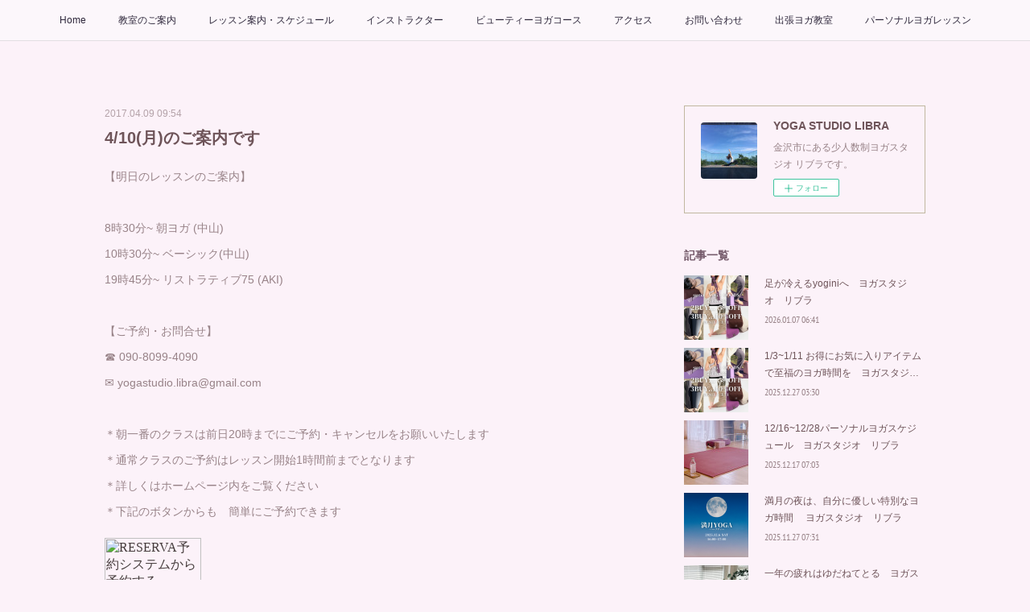

--- FILE ---
content_type: text/html; charset=utf-8
request_url: https://www.yoga-lib.com/posts/2229732
body_size: 11174
content:
<!doctype html>

            <html lang="ja" data-reactroot=""><head><meta charSet="UTF-8"/><meta http-equiv="X-UA-Compatible" content="IE=edge"/><meta name="viewport" content="width=device-width,user-scalable=no,initial-scale=1.0,minimum-scale=1.0,maximum-scale=1.0"/><title data-react-helmet="true">4/10(月)のご案内です | YOGA STUDIO LIBRA</title><link data-react-helmet="true" rel="canonical" href="https://www.yoga-lib.com/posts/2229732/"/><meta name="description" content="【明日のレッスンのご案内】8時30分~ 朝ヨガ (中山)10時30分~ ベーシック(中山)19時45分~ リストラティブ75 (AKI)【ご予約・お問合せ】☎︎ 090-8099-4090✉️ yog"/><meta name="google-site-verification" content="yspVNWNkxDWYWwVeDzSlfidkKtx5BOeYZoZeKKB2aYU"/><meta property="fb:app_id" content="522776621188656"/><meta property="og:url" content="https://www.yoga-lib.com/posts/2229732"/><meta property="og:type" content="article"/><meta property="og:title" content="4/10(月)のご案内です"/><meta property="og:description" content="【明日のレッスンのご案内】8時30分~ 朝ヨガ (中山)10時30分~ ベーシック(中山)19時45分~ リストラティブ75 (AKI)【ご予約・お問合せ】☎︎ 090-8099-4090✉️ yog"/><meta property="og:image" content="https://cdn.amebaowndme.com/madrid-prd/madrid-web/images/sites/238667/7a5f0cd355a19884b3a07eb7808d6378_d02145a05b8e6869a7e6981f9051ee43.jpg"/><meta property="og:site_name" content="YOGA STUDIO LIBRA"/><meta property="og:locale" content="ja_JP"/><meta name="twitter:card" content="summary_large_image"/><meta name="twitter:site" content="@amebaownd"/><meta name="twitter:title" content="4/10(月)のご案内です | YOGA STUDIO LIBRA"/><meta name="twitter:description" content="【明日のレッスンのご案内】8時30分~ 朝ヨガ (中山)10時30分~ ベーシック(中山)19時45分~ リストラティブ75 (AKI)【ご予約・お問合せ】☎︎ 090-8099-4090✉️ yog"/><meta name="twitter:image" content="https://cdn.amebaowndme.com/madrid-prd/madrid-web/images/sites/238667/7a5f0cd355a19884b3a07eb7808d6378_d02145a05b8e6869a7e6981f9051ee43.jpg"/><meta name="twitter:app:id:iphone" content="911640835"/><meta name="twitter:app:url:iphone" content="amebaownd://public/sites/238667/posts/2229732"/><meta name="twitter:app:id:googleplay" content="jp.co.cyberagent.madrid"/><meta name="twitter:app:url:googleplay" content="amebaownd://public/sites/238667/posts/2229732"/><meta name="twitter:app:country" content="US"/><link rel="amphtml" href="https://amp.amebaownd.com/posts/2229732"/><link rel="alternate" type="application/rss+xml" title="YOGA STUDIO LIBRA" href="https://www.yoga-lib.com/rss.xml"/><link rel="alternate" type="application/atom+xml" title="YOGA STUDIO LIBRA" href="https://www.yoga-lib.com/atom.xml"/><link rel="sitemap" type="application/xml" title="Sitemap" href="/sitemap.xml"/><link href="https://static.amebaowndme.com/madrid-frontend/css/user.min-a66be375c.css" rel="stylesheet" type="text/css"/><link href="https://static.amebaowndme.com/madrid-frontend/css/aya/index.min-a66be375c.css" rel="stylesheet" type="text/css"/><link rel="icon" href="https://cdn.amebaowndme.com/madrid-prd/madrid-web/images/sites/238667/c449f575e25d7078347019bab35f7ff8_8aed5e38a2862f7548d9c1525450ba20.png?width=32&amp;height=32"/><link rel="apple-touch-icon" href="https://cdn.amebaowndme.com/madrid-prd/madrid-web/images/sites/238667/c449f575e25d7078347019bab35f7ff8_8aed5e38a2862f7548d9c1525450ba20.png?width=180&amp;height=180"/><style id="site-colors" charSet="UTF-8">.u-nav-clr {
  color: #2E273B;
}
.u-nav-bdr-clr {
  border-color: #2E273B;
}
.u-nav-bg-clr {
  background-color: #fcf7fb;
}
.u-nav-bg-bdr-clr {
  border-color: #fcf7fb;
}
.u-site-clr {
  color: #ffffff;
}
.u-base-bg-clr {
  background-color: #fcf2f9;
}
.u-btn-clr {
  color: #ffffff;
}
.u-btn-clr:hover,
.u-btn-clr--active {
  color: rgba(255,255,255, 0.7);
}
.u-btn-clr--disabled,
.u-btn-clr:disabled {
  color: rgba(255,255,255, 0.5);
}
.u-btn-bdr-clr {
  border-color: #3c1a0c;
}
.u-btn-bdr-clr:hover,
.u-btn-bdr-clr--active {
  border-color: rgba(60,26,12, 0.7);
}
.u-btn-bdr-clr--disabled,
.u-btn-bdr-clr:disabled {
  border-color: rgba(60,26,12, 0.5);
}
.u-btn-bg-clr {
  background-color: #3c1a0c;
}
.u-btn-bg-clr:hover,
.u-btn-bg-clr--active {
  background-color: rgba(60,26,12, 0.7);
}
.u-btn-bg-clr--disabled,
.u-btn-bg-clr:disabled {
  background-color: rgba(60,26,12, 0.5);
}
.u-txt-clr {
  color: #6e5459;
}
.u-txt-clr--lv1 {
  color: rgba(110,84,89, 0.7);
}
.u-txt-clr--lv2 {
  color: rgba(110,84,89, 0.5);
}
.u-txt-clr--lv3 {
  color: rgba(110,84,89, 0.3);
}
.u-txt-bg-clr {
  background-color: #f0edee;
}
.u-lnk-clr,
.u-clr-area a {
  color: #453c3c;
}
.u-lnk-clr:visited,
.u-clr-area a:visited {
  color: rgba(69,60,60, 0.7);
}
.u-lnk-clr:hover,
.u-clr-area a:hover {
  color: rgba(69,60,60, 0.5);
}
.u-ttl-blk-clr {
  color: #745A6A;
}
.u-ttl-blk-bdr-clr {
  border-color: #745A6A;
}
.u-ttl-blk-bdr-clr--lv1 {
  border-color: #e3dee1;
}
.u-bdr-clr {
  border-color: #C1B8A0;
}
.u-acnt-bdr-clr {
  border-color: #BE5B5B;
}
.u-acnt-bg-clr {
  background-color: #BE5B5B;
}
body {
  background-color: #fcf2f9;
}
blockquote {
  color: rgba(110,84,89, 0.7);
  border-left-color: #C1B8A0;
};</style><style id="user-css" charSet="UTF-8">/**
 * @media all
 * 全体に適用したいCSSを記述してください。
 */
/*
.btn__item {
  border-radius: 24px;
}
*/

.cal_wrapper {
max-width: 960px;
min-width: 300px;
margin: 2.0833% auto;
}

.googlecal {
position: relative;
padding-bottom: 100%;
height: 0;
}

.googlecal iframe {
position: absolute;
top: 0;
left: 0;
width: 100% !important;
height: 100% !important;
}

@media only screen and (min-width: 768px) {
.googlecal { padding-bottom: 75%; }
}
;</style><style media="screen and (max-width: 800px)" id="user-sp-css" charSet="UTF-8">/**
 * @media (max-width: 800px)
 * 画面幅が800px以下のスマートフォン、タブレット用のCSSを記述してください。
 */
/*
.btn__item {
  border-radius: 24px;
}
*/;</style><script>
              (function(i,s,o,g,r,a,m){i['GoogleAnalyticsObject']=r;i[r]=i[r]||function(){
              (i[r].q=i[r].q||[]).push(arguments)},i[r].l=1*new Date();a=s.createElement(o),
              m=s.getElementsByTagName(o)[0];a.async=1;a.src=g;m.parentNode.insertBefore(a,m)
              })(window,document,'script','//www.google-analytics.com/analytics.js','ga');
            </script></head><body id="mdrd-a66be375c" class="u-txt-clr u-base-bg-clr theme-aya plan-premium hide-owndbar "><noscript><iframe src="//www.googletagmanager.com/ns.html?id=GTM-PXK9MM" height="0" width="0" style="display:none;visibility:hidden"></iframe></noscript><script>
            (function(w,d,s,l,i){w[l]=w[l]||[];w[l].push({'gtm.start':
            new Date().getTime(),event:'gtm.js'});var f=d.getElementsByTagName(s)[0],
            j=d.createElement(s),dl=l!='dataLayer'?'&l='+l:'';j.async=true;j.src=
            '//www.googletagmanager.com/gtm.js?id='+i+dl;f.parentNode.insertBefore(j,f);
            })(window,document, 'script', 'dataLayer', 'GTM-PXK9MM');
            </script><div id="content"><div class="page" data-reactroot=""><div class="page__outer"><div class="page__inner u-base-bg-clr"><div role="navigation" class="common-header__outer u-nav-bg-clr"><input type="checkbox" id="header-switch" class="common-header__switch"/><div class="common-header"><div class="common-header__inner js-nav-overflow-criterion"><ul class="common-header__nav common-header-nav"><li class="common-header-nav__item js-nav-item "><a target="" class="u-nav-clr" href="/">Home</a></li><li class="common-header-nav__item js-nav-item "><a target="" class="u-nav-clr" href="/pages/786634/page_201701051435">教室のご案内</a></li><li class="common-header-nav__item js-nav-item "><a target="" class="u-nav-clr" href="/pages/786644/page_201701051446">レッスン案内・スケジュール</a></li><li class="common-header-nav__item js-nav-item "><a target="" class="u-nav-clr" href="/pages/816471/page_201701251530">インストラクター</a></li><li class="common-header-nav__item js-nav-item "><a target="" class="u-nav-clr" href="/pages/3313952/page_201910181613">ビューティーヨガコース</a></li><li class="common-header-nav__item js-nav-item "><a target="" class="u-nav-clr" href="/pages/786637/page_201701051437">アクセス</a></li><li class="common-header-nav__item js-nav-item "><a href="https://reserva.be/yogastudiolibra/contact?mode=edit" target="_blank" class="u-nav-clr">お問い合わせ</a></li><li class="common-header-nav__item js-nav-item "><a target="" class="u-nav-clr" href="/pages/1280380/page_201709171653">出張ヨガ教室</a></li><li class="common-header-nav__item js-nav-item "><a target="" class="u-nav-clr" href="/pages/8774652/page_202503061946">パーソナルヨガレッスン</a></li></ul></div><label class="common-header__more u-nav-bdr-clr" for="header-switch"><span class="u-nav-bdr-clr"><span class="u-nav-bdr-clr"><span class="u-nav-bdr-clr"></span></span></span></label></div></div><div class="page__container page-container"><div class="page-container-inner"><div class="page-container__main"><div class="page__main--outer"><div role="main" class="page__main page__main--blog-detail"><div class="section"><div class="blog-article-outer"><article class="blog-article"><div class="blog-article__inner"><div class="blog-article__header"><time class="blog-article__date u-txt-clr u-txt-clr--lv2" dateTime="2017-04-09T09:54:51Z">2017.04.09 09:54</time><div class="blog-article__title blog-title"><h1 class="blog-title__text u-txt-clr">4/10(月)のご案内です</h1></div></div><div class="blog-article__content"><div class="blog-article__body blog-body"><div class="blog-body__item"><div class="blog-body__text u-txt-clr u-txt-clr--lv1 u-clr-area" data-block-type="text"><div>【明日のレッスンのご案内】</div><div><br></div><div>8時30分~ 朝ヨガ (中山)</div><div>10時30分~ ベーシック(中山)</div><div>19時45分~ リストラティブ75 (AKI)</div><div><br></div><div>【ご予約・お問合せ】</div><div>☎︎ 090-8099-4090</div><div>✉️ yogastudio.libra@gmail.com</div><div><br></div><div>＊朝一番のクラスは前日20時までにご予約・キャンセルをお願いいたします</div><div>＊通常クラスのご予約はレッスン開始1時間前までとなります</div><div>＊詳しくはホームページ内をご覧ください</div><div>＊下記のボタンからも　簡単にご予約できます</div></div></div><div class="blog-body__item"><div class="block u-clr-area"><iframe seamless="" style="height:16px" class="js-mdrd-block-html-target block-html__frame"></iframe></div></div><div class="blog-body__item"><div class="blog-body__text u-txt-clr u-txt-clr--lv1 u-clr-area" data-block-type="text"><div><br></div><div>SNSでは お花見の写真がたくさんUPされていて</div><div><br></div><div><br></div><div>見ているだけで幸せになり</div><div><br></div><div>私自身(中山)が お花見へ行っていない事に</div><div><br></div><div><br></div><div>気付きました (^-^;</div><div><br></div><div><br></div><div>少しでも行った感じになりたくて</div><div><br></div><div>昨年行った お隣富山県にある 松川の夜桜を</div></div></div><div class="blog-body__item"><div class="img img__item-- img__item--fit"><div><img alt=""/></div></div></div><div class="blog-body__item"><div class="blog-body__text u-txt-clr u-txt-clr--lv1 u-clr-area" data-block-type="text"><div><br></div><div>地元 兼六園や卯辰山も ステキですが</div><div><br></div><div><br></div><div>ここ松川は</div><div><br></div><div>水面に映る桜がとても幻想的で</div><div><br></div><div><br></div><div>はぁ~♡ と幸せなため息が出ますよ♪</div><div><br></div><div>ピークは今週いっぱいカナ⁇</div><div><br></div><div><br></div><div>レッスンが早く終わる 水曜日あたり</div><div><br></div><div><br></div><div>行ってこようと思います^ ^</div><div><br></div><div>晴れるといいなぁ~</div><div><br></div><div><br></div><div>レッスンにお越しの際には&nbsp;</div><div><br></div><div>イチオシのお花見スポットを ぜひ教えてくださいね</div><div><br></div><div><br></div><div><br></div><div>では キラキラな日曜日の夜を☆</div></div></div></div></div><div class="blog-article__footer"><div class="bloginfo"><div class="bloginfo__category bloginfo-category"><ul class="bloginfo-category__list bloginfo-category-list"><li class="bloginfo-category-list__item"><a class="u-txt-clr u-txt-clr--lv2" href="/posts/categories/487291">本日のレッスン<!-- -->(<!-- -->525<!-- -->)</a></li></ul></div></div><div class="reblog-btn-outer"><div class="reblog-btn-body"><button class="reblog-btn"><span class="reblog-btn__inner"><span class="icon icon--reblog2"></span></span></button></div></div></div></div><div class="complementary-outer complementary-outer--slot2"><div class="complementary complementary--shareButton "><div class="block-type--shareButton"><div class="share share--filled share--filled-4"><button class="share__btn--facebook share__btn share__btn--filled"><span aria-hidden="true" class="icon--facebook icon"></span></button><button class="share__btn--twitter share__btn share__btn--filled"><span aria-hidden="true" class="icon--twitter icon"></span></button><button class="share__btn--nanagogo share__btn share__btn--filled"><span aria-hidden="true" class="icon--nanagogo icon"></span></button></div></div></div><div class="complementary complementary--siteFollow "><div class="block-type--siteFollow"><div class="site-follow u-bdr-clr"><div class="site-follow__img"><div><img alt=""/></div></div><div class="site-follow__body"><p class="site-follow__title u-txt-clr"><span class="site-follow__title-inner ">YOGA STUDIO LIBRA</span></p><p class="site-follow__text u-txt-clr u-txt-clr--lv1">金沢市にある少人数制ヨガスタジオ リブラです。</p><div class="site-follow__btn-outer"><button class="site-follow__btn site-follow__btn--yet"><div class="site-follow__btn-text"><span aria-hidden="true" class="site-follow__icon icon icon--plus"></span>フォロー</div></button></div></div></div></div></div><div class="complementary complementary--relatedPosts "><div class="block-type--relatedPosts"></div></div><div class="complementary complementary--postPrevNext "><div class="block-type--postPrevNext"><div class="pager pager--type1"><ul class="pager__list"><li class="pager__item pager__item--prev pager__item--bg"><a class="pager__item-inner " style="background-image:url(https://cdn.amebaowndme.com/madrid-prd/madrid-web/images/sites/238667/68cbf219767b1aa074fa278c9eace6c3_d6824fae722e81706184558c580379f8.jpg?width=400)" href="/posts/2229759"><time class="pager__date " dateTime="2017-04-10T11:43:29Z">2017.04.10 11:43</time><div><span class="pager__description ">4/11(火)のご案内です</span></div><span aria-hidden="true" class="pager__icon icon icon--disclosure-l4 "></span></a></li><li class="pager__item pager__item--next pager__item--bg"><a class="pager__item-inner " style="background-image:url(https://cdn.amebaowndme.com/madrid-prd/madrid-web/images/sites/238667/9fd2be1abc27f8631e37588058c32fb3_d0a05fe12301bce64869c7e461dff227.jpg?width=400)" href="/posts/2229712"><time class="pager__date " dateTime="2017-04-08T09:26:18Z">2017.04.08 09:26</time><div><span class="pager__description ">4/9(日)のご案内です</span></div><span aria-hidden="true" class="pager__icon icon icon--disclosure-r4 "></span></a></li></ul></div></div></div></div><div class="blog-article__comment"><div class="comment-list js-comment-list"><div><p class="comment-count u-txt-clr u-txt-clr--lv2"><span>0</span>コメント</p><ul><li class="comment-list__item comment-item js-comment-form"><div class="comment-item__body"><form class="comment-item__form u-bdr-clr "><div class="comment-item__form-head"><textarea type="text" id="post-comment" maxLength="1100" placeholder="コメントする..." class="comment-item__input"></textarea></div><div class="comment-item__form-foot"><p class="comment-item__count-outer"><span class="comment-item__count ">1000</span> / 1000</p><button type="submit" disabled="" class="comment-item__submit">投稿</button></div></form></div></li></ul></div></div></div><div class="pswp" tabindex="-1" role="dialog" aria-hidden="true"><div class="pswp__bg"></div><div class="pswp__scroll-wrap"><div class="pswp__container"><div class="pswp__item"></div><div class="pswp__item"></div><div class="pswp__item"></div></div><div class="pswp__ui pswp__ui--hidden"><div class="pswp__top-bar"><div class="pswp__counter"></div><button class="pswp__button pswp__button--close" title="Close (Esc)"></button><button class="pswp__button pswp__button--share" title="Share"></button><button class="pswp__button pswp__button--fs" title="Toggle fullscreen"></button><button class="pswp__button pswp__button--zoom" title="Zoom in/out"></button><div class="pswp__preloader"><div class="pswp__preloader__icn"><div class="pswp__preloader__cut"><div class="pswp__preloader__donut"></div></div></div></div></div><div class="pswp__share-modal pswp__share-modal--hidden pswp__single-tap"><div class="pswp__share-tooltip"></div></div><div class="pswp__button pswp__button--close pswp__close"><span class="pswp__close__item pswp__close"></span><span class="pswp__close__item pswp__close"></span></div><div class="pswp__bottom-bar"><button class="pswp__button pswp__button--arrow--left js-lightbox-arrow" title="Previous (arrow left)"></button><button class="pswp__button pswp__button--arrow--right js-lightbox-arrow" title="Next (arrow right)"></button></div><div class=""><div class="pswp__caption"><div class="pswp__caption"></div><div class="pswp__caption__link"><a class="js-link"></a></div></div></div></div></div></div></article></div></div></div></div></div><aside class="page-container__side page-container__side--east"><div class="complementary-outer complementary-outer--slot11"><div class="complementary complementary--siteFollow complementary--sidebar"><div class="block-type--siteFollow"><div class="site-follow u-bdr-clr"><div class="site-follow__img"><div><img alt=""/></div></div><div class="site-follow__body"><p class="site-follow__title u-txt-clr"><span class="site-follow__title-inner ">YOGA STUDIO LIBRA</span></p><p class="site-follow__text u-txt-clr u-txt-clr--lv1">金沢市にある少人数制ヨガスタジオ リブラです。</p><div class="site-follow__btn-outer"><button class="site-follow__btn site-follow__btn--yet"><div class="site-follow__btn-text"><span aria-hidden="true" class="site-follow__icon icon icon--plus"></span>フォロー</div></button></div></div></div></div></div><div class="complementary complementary--post complementary--sidebar"><div class="block-type--post"><div class=""><div><h4 class="complementary__heading u-ttl-blk-clr u-font">記事一覧</h4></div><div class="blog-list blog-list--summary blog-list--sidebarm blog-list--recent"></div></div></div></div><div class="complementary complementary--postsCategory complementary--sidebar"><div class="block-type--postsCategory"></div></div><div class="complementary complementary--postsArchive complementary--sidebar"><div class="block-type--postsArchive"></div></div><div class="complementary complementary--keywordSearch complementary--sidebar"><div class="block-type--keywordSearch"><div class="block-type--keyword-search"><div class="keyword-search u-bdr-clr"><form action="" name="keywordSearchForm0" novalidate=""><label for="keyword-search-0" aria-hidden="true" class="keyword-search__icon icon icon--search3"></label><input type="search" id="keyword-search-0" placeholder="キーワードを入力" name="keyword" maxLength="100" class="keyword-search__input"/></form></div></div></div></div><div class="pswp" tabindex="-1" role="dialog" aria-hidden="true"><div class="pswp__bg"></div><div class="pswp__scroll-wrap"><div class="pswp__container"><div class="pswp__item"></div><div class="pswp__item"></div><div class="pswp__item"></div></div><div class="pswp__ui pswp__ui--hidden"><div class="pswp__top-bar"><div class="pswp__counter"></div><button class="pswp__button pswp__button--close" title="Close (Esc)"></button><button class="pswp__button pswp__button--share" title="Share"></button><button class="pswp__button pswp__button--fs" title="Toggle fullscreen"></button><button class="pswp__button pswp__button--zoom" title="Zoom in/out"></button><div class="pswp__preloader"><div class="pswp__preloader__icn"><div class="pswp__preloader__cut"><div class="pswp__preloader__donut"></div></div></div></div></div><div class="pswp__share-modal pswp__share-modal--hidden pswp__single-tap"><div class="pswp__share-tooltip"></div></div><div class="pswp__button pswp__button--close pswp__close"><span class="pswp__close__item pswp__close"></span><span class="pswp__close__item pswp__close"></span></div><div class="pswp__bottom-bar"><button class="pswp__button pswp__button--arrow--left js-lightbox-arrow" title="Previous (arrow left)"></button><button class="pswp__button pswp__button--arrow--right js-lightbox-arrow" title="Next (arrow right)"></button></div><div class=""><div class="pswp__caption"><div class="pswp__caption"></div><div class="pswp__caption__link"><a class="js-link"></a></div></div></div></div></div></div></div></aside></div></div><footer role="contentinfo" class="page__footer footer" style="opacity:1 !important;visibility:visible !important;text-indent:0 !important;overflow:visible !important;position:static !important"><div class="footer__inner u-bdr-clr " style="opacity:1 !important;visibility:visible !important;text-indent:0 !important;overflow:visible !important;display:block !important;transform:none !important"><div class="footer__item u-bdr-clr" style="opacity:1 !important;visibility:visible !important;text-indent:0 !important;overflow:visible !important;display:block !important;transform:none !important"><p class="footer__copyright u-font"><small class="u-txt-clr u-txt-clr--lv2 u-font" style="color:rgba(110,84,89, 0.5) !important">Copyright © <!-- -->2026<!-- --> <!-- -->YOGA STUDIO LIBRA<!-- -->.</small></p></div></div></footer></div></div><div class="toast"></div></div></div><script charSet="UTF-8">window.mdrdEnv="prd";</script><script charSet="UTF-8">window.INITIAL_STATE={"authenticate":{"authCheckCompleted":false,"isAuthorized":false},"blogPostReblogs":{},"category":{},"currentSite":{"fetching":false,"status":null,"site":{}},"shopCategory":{},"categories":{},"notifications":{},"page":{},"paginationTitle":{},"postArchives":{},"postComments":{"2229732":{"data":[],"pagination":{"total":0,"offset":0,"limit":3,"cursors":{"after":"","before":""}},"fetching":false},"submitting":false,"postStatus":null},"postDetail":{"postDetail-blogPostId:2229732":{"fetching":false,"loaded":true,"meta":{"code":200},"data":{"id":"2229732","userId":"344352","siteId":"238667","status":"publish","title":"4\u002F10(月)のご案内です","contents":[{"type":"text","format":"html","value":"\u003Cdiv\u003E【明日のレッスンのご案内】\u003C\u002Fdiv\u003E\u003Cdiv\u003E\u003Cbr\u003E\u003C\u002Fdiv\u003E\u003Cdiv\u003E8時30分~ 朝ヨガ (中山)\u003C\u002Fdiv\u003E\u003Cdiv\u003E10時30分~ ベーシック(中山)\u003C\u002Fdiv\u003E\u003Cdiv\u003E19時45分~ リストラティブ75 (AKI)\u003C\u002Fdiv\u003E\u003Cdiv\u003E\u003Cbr\u003E\u003C\u002Fdiv\u003E\u003Cdiv\u003E【ご予約・お問合せ】\u003C\u002Fdiv\u003E\u003Cdiv\u003E☎︎ 090-8099-4090\u003C\u002Fdiv\u003E\u003Cdiv\u003E✉️ yogastudio.libra@gmail.com\u003C\u002Fdiv\u003E\u003Cdiv\u003E\u003Cbr\u003E\u003C\u002Fdiv\u003E\u003Cdiv\u003E＊朝一番のクラスは前日20時までにご予約・キャンセルをお願いいたします\u003C\u002Fdiv\u003E\u003Cdiv\u003E＊通常クラスのご予約はレッスン開始1時間前までとなります\u003C\u002Fdiv\u003E\u003Cdiv\u003E＊詳しくはホームページ内をご覧ください\u003C\u002Fdiv\u003E\u003Cdiv\u003E＊下記のボタンからも　簡単にご予約できます\u003C\u002Fdiv\u003E"},{"type":"html","source":"\u003Ca href=\"https:\u002F\u002Freserva.be\u002Fyogastudiolibra\u002Freserve\" target=\"_blank\"\u003E\u003Cimg src=\"https:\u002F\u002Freserva.be\u002Freserva\u002Fimages\u002Fbtn_reserve_1.png\" alt=\"RESERVA予約システムから予約する\" width=\"120\"\u003E\u003C\u002Fa\u003E"},{"type":"text","format":"html","value":"\u003Cdiv\u003E\u003Cbr\u003E\u003C\u002Fdiv\u003E\u003Cdiv\u003ESNSでは お花見の写真がたくさんUPされていて\u003C\u002Fdiv\u003E\u003Cdiv\u003E\u003Cbr\u003E\u003C\u002Fdiv\u003E\u003Cdiv\u003E\u003Cbr\u003E\u003C\u002Fdiv\u003E\u003Cdiv\u003E見ているだけで幸せになり\u003C\u002Fdiv\u003E\u003Cdiv\u003E\u003Cbr\u003E\u003C\u002Fdiv\u003E\u003Cdiv\u003E私自身(中山)が お花見へ行っていない事に\u003C\u002Fdiv\u003E\u003Cdiv\u003E\u003Cbr\u003E\u003C\u002Fdiv\u003E\u003Cdiv\u003E\u003Cbr\u003E\u003C\u002Fdiv\u003E\u003Cdiv\u003E気付きました (^-^;\u003C\u002Fdiv\u003E\u003Cdiv\u003E\u003Cbr\u003E\u003C\u002Fdiv\u003E\u003Cdiv\u003E\u003Cbr\u003E\u003C\u002Fdiv\u003E\u003Cdiv\u003E少しでも行った感じになりたくて\u003C\u002Fdiv\u003E\u003Cdiv\u003E\u003Cbr\u003E\u003C\u002Fdiv\u003E\u003Cdiv\u003E昨年行った お隣富山県にある 松川の夜桜を\u003C\u002Fdiv\u003E"},{"type":"image","fit":true,"scale":1,"align":"","url":"https:\u002F\u002Fcdn.amebaowndme.com\u002Fmadrid-prd\u002Fmadrid-web\u002Fimages\u002Fsites\u002F238667\u002F7a5f0cd355a19884b3a07eb7808d6378_d02145a05b8e6869a7e6981f9051ee43.jpg","link":"","width":2000,"height":1498,"target":"_blank","lightboxIndex":0},{"type":"text","format":"html","value":"\u003Cdiv\u003E\u003Cbr\u003E\u003C\u002Fdiv\u003E\u003Cdiv\u003E地元 兼六園や卯辰山も ステキですが\u003C\u002Fdiv\u003E\u003Cdiv\u003E\u003Cbr\u003E\u003C\u002Fdiv\u003E\u003Cdiv\u003E\u003Cbr\u003E\u003C\u002Fdiv\u003E\u003Cdiv\u003Eここ松川は\u003C\u002Fdiv\u003E\u003Cdiv\u003E\u003Cbr\u003E\u003C\u002Fdiv\u003E\u003Cdiv\u003E水面に映る桜がとても幻想的で\u003C\u002Fdiv\u003E\u003Cdiv\u003E\u003Cbr\u003E\u003C\u002Fdiv\u003E\u003Cdiv\u003E\u003Cbr\u003E\u003C\u002Fdiv\u003E\u003Cdiv\u003Eはぁ~♡ と幸せなため息が出ますよ♪\u003C\u002Fdiv\u003E\u003Cdiv\u003E\u003Cbr\u003E\u003C\u002Fdiv\u003E\u003Cdiv\u003Eピークは今週いっぱいカナ⁇\u003C\u002Fdiv\u003E\u003Cdiv\u003E\u003Cbr\u003E\u003C\u002Fdiv\u003E\u003Cdiv\u003E\u003Cbr\u003E\u003C\u002Fdiv\u003E\u003Cdiv\u003Eレッスンが早く終わる 水曜日あたり\u003C\u002Fdiv\u003E\u003Cdiv\u003E\u003Cbr\u003E\u003C\u002Fdiv\u003E\u003Cdiv\u003E\u003Cbr\u003E\u003C\u002Fdiv\u003E\u003Cdiv\u003E行ってこようと思います^ ^\u003C\u002Fdiv\u003E\u003Cdiv\u003E\u003Cbr\u003E\u003C\u002Fdiv\u003E\u003Cdiv\u003E晴れるといいなぁ~\u003C\u002Fdiv\u003E\u003Cdiv\u003E\u003Cbr\u003E\u003C\u002Fdiv\u003E\u003Cdiv\u003E\u003Cbr\u003E\u003C\u002Fdiv\u003E\u003Cdiv\u003Eレッスンにお越しの際には&nbsp;\u003C\u002Fdiv\u003E\u003Cdiv\u003E\u003Cbr\u003E\u003C\u002Fdiv\u003E\u003Cdiv\u003Eイチオシのお花見スポットを ぜひ教えてくださいね\u003C\u002Fdiv\u003E\u003Cdiv\u003E\u003Cbr\u003E\u003C\u002Fdiv\u003E\u003Cdiv\u003E\u003Cbr\u003E\u003C\u002Fdiv\u003E\u003Cdiv\u003E\u003Cbr\u003E\u003C\u002Fdiv\u003E\u003Cdiv\u003Eでは キラキラな日曜日の夜を☆\u003C\u002Fdiv\u003E"}],"urlPath":"","publishedUrl":"https:\u002F\u002Fwww.yoga-lib.com\u002Fposts\u002F2229732","ogpDescription":"","ogpImageUrl":"","contentFiltered":"","viewCount":0,"commentCount":0,"reblogCount":0,"prevBlogPost":{"id":"2229759","title":"4\u002F11(火)のご案内です","summary":"【グループレッスンのご案内】17時30分~ ベーシック(中山)19時30分~ ビューティー&リラックス(中山)【今週のプライベートレッスンご予約可能日】11日 火曜日 8時~9時15分12日 水曜日 13時~14時15分13日 木曜日 16時~17時15分14日 金曜日 17時30分~18時45分16日 日曜日 18時~19時15分どの日もご都合が悪い場合やご不明な点がございましたら、遠慮無くお知らせください。【ご予約・お問合せ】☎︎ 090-8099-4090(8:00~20:00)✉️ yogastudio.libra@gmail.com(24時間受付)＊ご予約はレッスン開始1時間前までとなります＊詳しくはホームページ内をご覧ください＊ こちらのボタンからも簡単にご予約できます(24時間受付)","imageUrl":"https:\u002F\u002Fcdn.amebaowndme.com\u002Fmadrid-prd\u002Fmadrid-web\u002Fimages\u002Fsites\u002F238667\u002F68cbf219767b1aa074fa278c9eace6c3_d6824fae722e81706184558c580379f8.jpg","publishedAt":"2017-04-10T11:43:29Z"},"nextBlogPost":{"id":"2229712","title":"4\u002F9(日)のご案内です","summary":"【明日のレッスンのご案内】9時～10時　オーダーメードヨガ(中山)初めにお一人お一人にその日のコンディションをお聞きしてレッスンを行います。男性参加可能クラスです。【ご予約・お問合せ】☎︎ 090-8099-4090✉️ yogastudio.libra@gmail.com＊ご予約は前日20時までとなります＊詳しくはホームページ内をご覧ください＊下記のボタンからも　簡単にご予約できます","imageUrl":"https:\u002F\u002Fcdn.amebaowndme.com\u002Fmadrid-prd\u002Fmadrid-web\u002Fimages\u002Fsites\u002F238667\u002F9fd2be1abc27f8631e37588058c32fb3_d0a05fe12301bce64869c7e461dff227.jpg","publishedAt":"2017-04-08T09:26:18Z"},"rebloggedPost":false,"blogCategories":[{"id":"487291","siteId":"238667","label":"本日のレッスン","publishedCount":525,"createdAt":"2017-02-08T13:25:18Z","updatedAt":"2021-05-01T11:42:27Z"}],"user":{"id":"344352","nickname":"石川県金沢市高尾台のヨガスタジオ リブラ","description":"","official":false,"photoUrl":"https:\u002F\u002Fprofile-api.ameba.jp\u002Fv2\u002Fas\u002Fa7a7736410d007dedc3c8902b16f7a74fdf1c0a5\u002FprofileImage?cat=300","followingCount":1,"createdAt":"2016-12-23T06:15:02Z","updatedAt":"2026-01-07T06:18:55Z"},"updateUser":{"id":"344352","nickname":"石川県金沢市高尾台のヨガスタジオ リブラ","description":"","official":false,"photoUrl":"https:\u002F\u002Fprofile-api.ameba.jp\u002Fv2\u002Fas\u002Fa7a7736410d007dedc3c8902b16f7a74fdf1c0a5\u002FprofileImage?cat=300","followingCount":1,"createdAt":"2016-12-23T06:15:02Z","updatedAt":"2026-01-07T06:18:55Z"},"comments":{"pagination":{"total":0,"offset":0,"limit":3,"cursors":{"after":"","before":""}},"data":[]},"publishedAt":"2017-04-09T09:54:51Z","createdAt":"2017-04-07T09:19:51Z","updatedAt":"2017-04-09T09:54:56Z","version":7}}},"postList":{},"shopList":{},"shopItemDetail":{},"pureAd":{},"keywordSearch":{},"proxyFrame":{"loaded":false},"relatedPostList":{},"route":{"route":{"path":"\u002Fposts\u002F:blog_post_id","component":function Connect(props, context) {
        _classCallCheck(this, Connect);

        var _this = _possibleConstructorReturn(this, _Component.call(this, props, context));

        _this.version = version;
        _this.store = props.store || context.store;

        (0, _invariant2["default"])(_this.store, 'Could not find "store" in either the context or ' + ('props of "' + connectDisplayName + '". ') + 'Either wrap the root component in a <Provider>, ' + ('or explicitly pass "store" as a prop to "' + connectDisplayName + '".'));

        var storeState = _this.store.getState();
        _this.state = { storeState: storeState };
        _this.clearCache();
        return _this;
      },"route":{"id":"0","type":"blog_post_detail","idForType":"0","title":"","urlPath":"\u002Fposts\u002F:blog_post_id","isHomePage":false}},"params":{"blog_post_id":"2229732"},"location":{"pathname":"\u002Fposts\u002F2229732","search":"","hash":"","action":"POP","key":"xb0oey","query":{}}},"siteConfig":{"tagline":"金沢市にある少人数制ヨガスタジオ リブラです。","title":"YOGA STUDIO LIBRA","copyright":"","iconUrl":"https:\u002F\u002Fcdn.amebaowndme.com\u002Fmadrid-prd\u002Fmadrid-web\u002Fimages\u002Fsites\u002F238667\u002F60c838b24da94e1352fd4f639d4c23f6_605a7cebaf6a3d9c5c2f03be60ac9cd5.jpg","logoUrl":"https:\u002F\u002Fcdn.amebaowndme.com\u002Fmadrid-prd\u002Fmadrid-web\u002Fimages\u002Fsites\u002F238667\u002F5ae778182829d9b7c6fbc259d97f1659_1c3b5b891988f0481644209a083626fa.jpg","coverImageUrl":"https:\u002F\u002Fcdn.amebaowndme.com\u002Fmadrid-prd\u002Fmadrid-web\u002Fimages\u002Fsites\u002F238667\u002F581cb7f17b4978719db6a055019ad805_79ce75ca62320275e9eb9504cd861e46.jpg","homePageId":"774541","siteId":"238667","siteCategoryIds":[147,312,318],"themeId":"20","theme":"aya","shopId":"","openedShop":false,"shop":{"law":{"userType":"","corporateName":"","firstName":"","lastName":"","zipCode":"","prefecture":"","address":"","telNo":"","aboutContact":"","aboutPrice":"","aboutPay":"","aboutService":"","aboutReturn":""},"privacyPolicy":{"operator":"","contact":"","collectAndUse":"","restrictionToThirdParties":"","supervision":"","disclosure":"","cookie":""}},"user":{"id":"344352","nickname":"石川県金沢市高尾台のヨガスタジオ リブラ","photoUrl":"","createdAt":"2016-12-23T06:15:02Z","updatedAt":"2026-01-07T06:18:55Z"},"commentApproval":"accept","plan":{"id":"6","name":"premium-annual","ownd_header":true,"powered_by":true,"pure_ads":true},"verifiedType":"general","navigations":[{"title":"Home","urlPath":".\u002F","target":"_self","pageId":"774541"},{"title":"教室のご案内","urlPath":".\u002Fpages\u002F786634\u002Fpage_201701051435","target":"_self","pageId":"786634"},{"title":"レッスン案内・スケジュール","urlPath":".\u002Fpages\u002F786644\u002Fpage_201701051446","target":"_self","pageId":"786644"},{"title":"インストラクター","urlPath":".\u002Fpages\u002F816471\u002Fpage_201701251530","target":"_self","pageId":"816471"},{"title":"ビューティーヨガコース","urlPath":".\u002Fpages\u002F3313952\u002Fpage_201910181613","target":"_self","pageId":"3313952"},{"title":"アクセス","urlPath":".\u002Fpages\u002F786637\u002Fpage_201701051437","target":"_self","pageId":"786637"},{"title":"お問い合わせ","urlPath":"https:\u002F\u002Freserva.be\u002Fyogastudiolibra\u002Fcontact?mode=edit","target":"_blank","pageId":"0"},{"title":"出張ヨガ教室","urlPath":".\u002Fpages\u002F1280380\u002Fpage_201709171653","target":"_self","pageId":"1280380"},{"title":"パーソナルヨガレッスン","urlPath":".\u002Fpages\u002F8774652\u002Fpage_202503061946","target":"_self","pageId":"8774652"}],"routings":[{"id":"0","type":"blog","idForType":"0","title":"","urlPath":"\u002Fposts\u002Fpage\u002F:page_num","isHomePage":false},{"id":"0","type":"blog_post_archive","idForType":"0","title":"","urlPath":"\u002Fposts\u002Farchives\u002F:yyyy\u002F:mm","isHomePage":false},{"id":"0","type":"blog_post_archive","idForType":"0","title":"","urlPath":"\u002Fposts\u002Farchives\u002F:yyyy\u002F:mm\u002Fpage\u002F:page_num","isHomePage":false},{"id":"0","type":"blog_post_category","idForType":"0","title":"","urlPath":"\u002Fposts\u002Fcategories\u002F:category_id","isHomePage":false},{"id":"0","type":"blog_post_category","idForType":"0","title":"","urlPath":"\u002Fposts\u002Fcategories\u002F:category_id\u002Fpage\u002F:page_num","isHomePage":false},{"id":"0","type":"author","idForType":"0","title":"","urlPath":"\u002Fauthors\u002F:user_id","isHomePage":false},{"id":"0","type":"author","idForType":"0","title":"","urlPath":"\u002Fauthors\u002F:user_id\u002Fpage\u002F:page_num","isHomePage":false},{"id":"0","type":"blog_post_category","idForType":"0","title":"","urlPath":"\u002Fposts\u002Fcategory\u002F:category_id","isHomePage":false},{"id":"0","type":"blog_post_category","idForType":"0","title":"","urlPath":"\u002Fposts\u002Fcategory\u002F:category_id\u002Fpage\u002F:page_num","isHomePage":false},{"id":"0","type":"blog_post_detail","idForType":"0","title":"","urlPath":"\u002Fposts\u002F:blog_post_id","isHomePage":false},{"id":"0","type":"keywordSearch","idForType":"0","title":"","urlPath":"\u002Fsearch\u002Fq\u002F:query","isHomePage":false},{"id":"0","type":"keywordSearch","idForType":"0","title":"","urlPath":"\u002Fsearch\u002Fq\u002F:query\u002Fpage\u002F:page_num","isHomePage":false},{"id":"8774652","type":"static","idForType":"0","title":"パーソナルヨガレッスン","urlPath":"\u002Fpages\u002F8774652\u002F","isHomePage":false},{"id":"8774652","type":"static","idForType":"0","title":"パーソナルヨガレッスン","urlPath":"\u002Fpages\u002F8774652\u002F:url_path","isHomePage":false},{"id":"3637067","type":"instagramAlbum","idForType":"87767","title":"Instagram","urlPath":"\u002Fpages\u002F3637067\u002F","isHomePage":false},{"id":"3637067","type":"instagramAlbum","idForType":"87767","title":"Instagram","urlPath":"\u002Fpages\u002F3637067\u002F:url_path","isHomePage":false},{"id":"3637067","type":"instagramAlbum","idForType":"87767","title":"Instagram","urlPath":"\u002Finstagram_photos\u002Fpage\u002F:page_num","isHomePage":false},{"id":"3313952","type":"static","idForType":"0","title":"ビューティーヨガコース","urlPath":"\u002Fpages\u002F3313952\u002F","isHomePage":false},{"id":"3313952","type":"static","idForType":"0","title":"ビューティーヨガコース","urlPath":"\u002Fpages\u002F3313952\u002F:url_path","isHomePage":false},{"id":"1280380","type":"static","idForType":"0","title":"出張ヨガ教室","urlPath":"\u002Fpages\u002F1280380\u002F","isHomePage":false},{"id":"1280380","type":"static","idForType":"0","title":"出張ヨガ教室","urlPath":"\u002Fpages\u002F1280380\u002F:url_path","isHomePage":false},{"id":"816471","type":"static","idForType":"0","title":"インストラクター","urlPath":"\u002Fpages\u002F816471\u002F","isHomePage":false},{"id":"816471","type":"static","idForType":"0","title":"インストラクター","urlPath":"\u002Fpages\u002F816471\u002F:url_path","isHomePage":false},{"id":"786644","type":"static","idForType":"0","title":"レッスン案内・スケジュール","urlPath":"\u002Fpages\u002F786644\u002F","isHomePage":false},{"id":"786644","type":"static","idForType":"0","title":"レッスン案内・スケジュール","urlPath":"\u002Fpages\u002F786644\u002F:url_path","isHomePage":false},{"id":"786637","type":"static","idForType":"0","title":"アクセス","urlPath":"\u002Fpages\u002F786637\u002F","isHomePage":false},{"id":"786637","type":"static","idForType":"0","title":"アクセス","urlPath":"\u002Fpages\u002F786637\u002F:url_path","isHomePage":false},{"id":"786634","type":"static","idForType":"0","title":"教室のご案内","urlPath":"\u002Fpages\u002F786634\u002F","isHomePage":false},{"id":"786634","type":"static","idForType":"0","title":"教室のご案内","urlPath":"\u002Fpages\u002F786634\u002F:url_path","isHomePage":false},{"id":"774541","type":"blog","idForType":"0","title":"Home","urlPath":"\u002Fpages\u002F774541\u002F","isHomePage":true},{"id":"774541","type":"blog","idForType":"0","title":"Home","urlPath":"\u002Fpages\u002F774541\u002F:url_path","isHomePage":true},{"id":"774541","type":"blog","idForType":"0","title":"Home","urlPath":"\u002F","isHomePage":true}],"siteColors":{"navigationBackground":"#fcf7fb","navigationText":"#2E273B","siteTitleText":"#ffffff","background":"#fcf2f9","buttonBackground":"#3c1a0c","buttonText":"#ffffff","text":"#6e5459","link":"#453c3c","titleBlock":"#745A6A","border":"#C1B8A0","accent":"#BE5B5B"},"wovnioAttribute":"","useAuthorBlock":false,"twitterHashtags":"","createdAt":"2016-12-23T06:20:14Z","seoTitle":"石川県金沢市高尾台にあるヨガスタジオリブラ（LIBRA)","isPreview":false,"siteCategory":[{"id":"147","label":"お店"},{"id":"312","label":"習い事・教室"},{"id":"318","label":"癒し・美容スクール"}],"previewPost":null,"previewShopItem":null,"hasAmebaIdConnection":true,"serverTime":"2026-01-26T15:53:15Z","complementaries":{"2":{"contents":{"layout":{"rows":[{"columns":[{"blocks":[{"type":"shareButton","design":"filled","providers":["facebook","twitter","nanagogo","line"]},{"type":"siteFollow","description":""},{"type":"relatedPosts","layoutType":"listl","showHeading":true,"heading":"関連記事","limit":3},{"type":"postPrevNext","showImage":true}]}]}]}},"created_at":"2016-12-23T06:20:14Z","updated_at":"2016-12-23T06:20:14Z"},"11":{"contents":{"layout":{"rows":[{"columns":[{"blocks":[{"type":"siteFollow","description":""},{"type":"post","mode":"summary","title":"記事一覧","buttonTitle":"","limit":5,"layoutType":"sidebarm","categoryIds":"","showTitle":true,"showButton":true,"sortType":"recent"},{"type":"postsCategory","heading":"カテゴリ","showHeading":true,"showCount":true,"design":"tagcloud"},{"type":"postsArchive","heading":"アーカイブ","showHeading":true,"design":"accordion"},{"type":"keywordSearch","heading":"","showHeading":false}]}]}]}},"created_at":"2016-12-23T06:20:14Z","updated_at":"2016-12-23T06:20:14Z"}},"siteColorsCss":".u-nav-clr {\n  color: #2E273B;\n}\n.u-nav-bdr-clr {\n  border-color: #2E273B;\n}\n.u-nav-bg-clr {\n  background-color: #fcf7fb;\n}\n.u-nav-bg-bdr-clr {\n  border-color: #fcf7fb;\n}\n.u-site-clr {\n  color: #ffffff;\n}\n.u-base-bg-clr {\n  background-color: #fcf2f9;\n}\n.u-btn-clr {\n  color: #ffffff;\n}\n.u-btn-clr:hover,\n.u-btn-clr--active {\n  color: rgba(255,255,255, 0.7);\n}\n.u-btn-clr--disabled,\n.u-btn-clr:disabled {\n  color: rgba(255,255,255, 0.5);\n}\n.u-btn-bdr-clr {\n  border-color: #3c1a0c;\n}\n.u-btn-bdr-clr:hover,\n.u-btn-bdr-clr--active {\n  border-color: rgba(60,26,12, 0.7);\n}\n.u-btn-bdr-clr--disabled,\n.u-btn-bdr-clr:disabled {\n  border-color: rgba(60,26,12, 0.5);\n}\n.u-btn-bg-clr {\n  background-color: #3c1a0c;\n}\n.u-btn-bg-clr:hover,\n.u-btn-bg-clr--active {\n  background-color: rgba(60,26,12, 0.7);\n}\n.u-btn-bg-clr--disabled,\n.u-btn-bg-clr:disabled {\n  background-color: rgba(60,26,12, 0.5);\n}\n.u-txt-clr {\n  color: #6e5459;\n}\n.u-txt-clr--lv1 {\n  color: rgba(110,84,89, 0.7);\n}\n.u-txt-clr--lv2 {\n  color: rgba(110,84,89, 0.5);\n}\n.u-txt-clr--lv3 {\n  color: rgba(110,84,89, 0.3);\n}\n.u-txt-bg-clr {\n  background-color: #f0edee;\n}\n.u-lnk-clr,\n.u-clr-area a {\n  color: #453c3c;\n}\n.u-lnk-clr:visited,\n.u-clr-area a:visited {\n  color: rgba(69,60,60, 0.7);\n}\n.u-lnk-clr:hover,\n.u-clr-area a:hover {\n  color: rgba(69,60,60, 0.5);\n}\n.u-ttl-blk-clr {\n  color: #745A6A;\n}\n.u-ttl-blk-bdr-clr {\n  border-color: #745A6A;\n}\n.u-ttl-blk-bdr-clr--lv1 {\n  border-color: #e3dee1;\n}\n.u-bdr-clr {\n  border-color: #C1B8A0;\n}\n.u-acnt-bdr-clr {\n  border-color: #BE5B5B;\n}\n.u-acnt-bg-clr {\n  background-color: #BE5B5B;\n}\nbody {\n  background-color: #fcf2f9;\n}\nblockquote {\n  color: rgba(110,84,89, 0.7);\n  border-left-color: #C1B8A0;\n}","siteFont":{"id":"29","name":"PT SANS NARROW"},"siteCss":"\u002F**\n * @media all\n * 全体に適用したいCSSを記述してください。\n *\u002F\n\u002F*\n.btn__item {\n  border-radius: 24px;\n}\n*\u002F\n\n.cal_wrapper {\nmax-width: 960px;\nmin-width: 300px;\nmargin: 2.0833% auto;\n}\n\n.googlecal {\nposition: relative;\npadding-bottom: 100%;\nheight: 0;\n}\n\n.googlecal iframe {\nposition: absolute;\ntop: 0;\nleft: 0;\nwidth: 100% !important;\nheight: 100% !important;\n}\n\n@media only screen and (min-width: 768px) {\n.googlecal { padding-bottom: 75%; }\n}\n","siteSpCss":"\u002F**\n * @media (max-width: 800px)\n * 画面幅が800px以下のスマートフォン、タブレット用のCSSを記述してください。\n *\u002F\n\u002F*\n.btn__item {\n  border-radius: 24px;\n}\n*\u002F","meta":{"Title":"4\u002F10(月)のご案内です | 石川県金沢市高尾台にあるヨガスタジオリブラ（LIBRA)","Description":"【明日のレッスンのご案内】8時30分~ 朝ヨガ (中山)10時30分~ ベーシック(中山)19時45分~ リストラティブ75 (AKI)【ご予約・お問合せ】☎︎ 090-8099-4090✉️ yog","Keywords":"","Noindex":false,"Nofollow":false,"CanonicalUrl":"https:\u002F\u002Fwww.yoga-lib.com\u002Fposts\u002F2229732","AmpHtml":"https:\u002F\u002Famp.amebaownd.com\u002Fposts\u002F2229732","DisabledFragment":false,"OgMeta":{"Type":"article","Title":"4\u002F10(月)のご案内です","Description":"【明日のレッスンのご案内】8時30分~ 朝ヨガ (中山)10時30分~ ベーシック(中山)19時45分~ リストラティブ75 (AKI)【ご予約・お問合せ】☎︎ 090-8099-4090✉️ yog","Image":"https:\u002F\u002Fcdn.amebaowndme.com\u002Fmadrid-prd\u002Fmadrid-web\u002Fimages\u002Fsites\u002F238667\u002F7a5f0cd355a19884b3a07eb7808d6378_d02145a05b8e6869a7e6981f9051ee43.jpg","SiteName":"YOGA STUDIO LIBRA","Locale":"ja_JP"},"DeepLinkMeta":{"Ios":{"Url":"amebaownd:\u002F\u002Fpublic\u002Fsites\u002F238667\u002Fposts\u002F2229732","AppStoreId":"911640835","AppName":"Ameba Ownd"},"Android":{"Url":"amebaownd:\u002F\u002Fpublic\u002Fsites\u002F238667\u002Fposts\u002F2229732","AppName":"Ameba Ownd","Package":"jp.co.cyberagent.madrid"},"WebUrl":"https:\u002F\u002Fwww.yoga-lib.com\u002Fposts\u002F2229732"},"TwitterCard":{"Type":"summary_large_image","Site":"@amebaownd","Creator":"","Title":"4\u002F10(月)のご案内です | YOGA STUDIO LIBRA","Description":"【明日のレッスンのご案内】8時30分~ 朝ヨガ (中山)10時30分~ ベーシック(中山)19時45分~ リストラティブ75 (AKI)【ご予約・お問合せ】☎︎ 090-8099-4090✉️ yog","Image":"https:\u002F\u002Fcdn.amebaowndme.com\u002Fmadrid-prd\u002Fmadrid-web\u002Fimages\u002Fsites\u002F238667\u002F7a5f0cd355a19884b3a07eb7808d6378_d02145a05b8e6869a7e6981f9051ee43.jpg"},"TwitterAppCard":{"CountryCode":"US","IPhoneAppId":"911640835","AndroidAppPackageName":"jp.co.cyberagent.madrid","CustomUrl":"amebaownd:\u002F\u002Fpublic\u002Fsites\u002F238667\u002Fposts\u002F2229732"},"SiteName":"YOGA STUDIO LIBRA","ImageUrl":"https:\u002F\u002Fcdn.amebaowndme.com\u002Fmadrid-prd\u002Fmadrid-web\u002Fimages\u002Fsites\u002F238667\u002F7a5f0cd355a19884b3a07eb7808d6378_d02145a05b8e6869a7e6981f9051ee43.jpg","FacebookAppId":"522776621188656","InstantArticleId":"","FaviconUrl":"https:\u002F\u002Fcdn.amebaowndme.com\u002Fmadrid-prd\u002Fmadrid-web\u002Fimages\u002Fsites\u002F238667\u002Fc449f575e25d7078347019bab35f7ff8_8aed5e38a2862f7548d9c1525450ba20.png?width=32&height=32","AppleTouchIconUrl":"https:\u002F\u002Fcdn.amebaowndme.com\u002Fmadrid-prd\u002Fmadrid-web\u002Fimages\u002Fsites\u002F238667\u002Fc449f575e25d7078347019bab35f7ff8_8aed5e38a2862f7548d9c1525450ba20.png?width=180&height=180","RssItems":[{"title":"YOGA STUDIO LIBRA","url":"https:\u002F\u002Fwww.yoga-lib.com\u002Frss.xml"}],"AtomItems":[{"title":"YOGA STUDIO LIBRA","url":"https:\u002F\u002Fwww.yoga-lib.com\u002Fatom.xml"}]},"googleConfig":{"TrackingCode":"UA-93776111-1","SiteVerificationCode":"yspVNWNkxDWYWwVeDzSlfidkKtx5BOeYZoZeKKB2aYU"},"lanceTrackingUrl":"","FRM_ID_SIGNUP":"c.ownd-sites_r.ownd-sites_238667","landingPageParams":{"domain":"www.yoga-lib.com","protocol":"https","urlPath":"\u002Fposts\u002F2229732"}},"siteFollow":{},"siteServiceTokens":{},"snsFeed":{},"toastMessages":{"messages":[]},"user":{"loaded":false,"me":{}},"userSites":{"fetching":null,"sites":[]},"userSiteCategories":{}};</script><script src="https://static.amebaowndme.com/madrid-metro/js/aya-c961039a0e890b88fbda.js" charSet="UTF-8"></script><style charSet="UTF-8">    @font-face {
      font-family: 'PT SANS NARROW';
      src: url('https://static.amebaowndme.com/madrid-frontend/fonts/userfont/PT_SANS_NARROW.woff2');
    }
    .u-font {
      font-family: "PT SANS NARROW", "PT SANS NARROW", "ヒラギノ明朝 ProN W3", "Hiragino Mincho ProN", serif;
    }  </style></body></html>